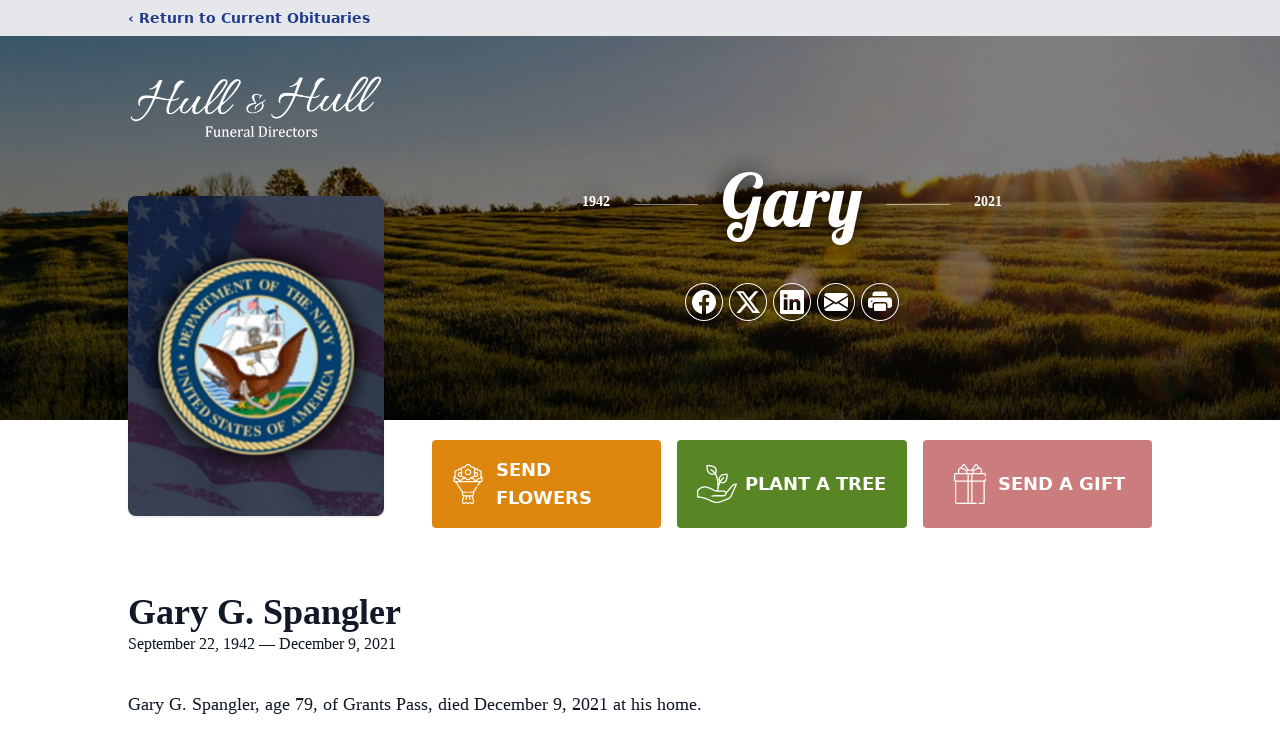

--- FILE ---
content_type: text/html; charset=utf-8
request_url: https://www.google.com/recaptcha/enterprise/anchor?ar=1&k=6Le2zPMlAAAAAE_n04QqKKfFpt3f0qWVtZ96oxww&co=aHR0cHM6Ly93d3cuc2luY2UxOTI4aHVsbC5jb206NDQz&hl=en&type=image&v=PoyoqOPhxBO7pBk68S4YbpHZ&theme=light&size=invisible&badge=bottomright&anchor-ms=20000&execute-ms=30000&cb=wdkdr5quj8ti
body_size: 48483
content:
<!DOCTYPE HTML><html dir="ltr" lang="en"><head><meta http-equiv="Content-Type" content="text/html; charset=UTF-8">
<meta http-equiv="X-UA-Compatible" content="IE=edge">
<title>reCAPTCHA</title>
<style type="text/css">
/* cyrillic-ext */
@font-face {
  font-family: 'Roboto';
  font-style: normal;
  font-weight: 400;
  font-stretch: 100%;
  src: url(//fonts.gstatic.com/s/roboto/v48/KFO7CnqEu92Fr1ME7kSn66aGLdTylUAMa3GUBHMdazTgWw.woff2) format('woff2');
  unicode-range: U+0460-052F, U+1C80-1C8A, U+20B4, U+2DE0-2DFF, U+A640-A69F, U+FE2E-FE2F;
}
/* cyrillic */
@font-face {
  font-family: 'Roboto';
  font-style: normal;
  font-weight: 400;
  font-stretch: 100%;
  src: url(//fonts.gstatic.com/s/roboto/v48/KFO7CnqEu92Fr1ME7kSn66aGLdTylUAMa3iUBHMdazTgWw.woff2) format('woff2');
  unicode-range: U+0301, U+0400-045F, U+0490-0491, U+04B0-04B1, U+2116;
}
/* greek-ext */
@font-face {
  font-family: 'Roboto';
  font-style: normal;
  font-weight: 400;
  font-stretch: 100%;
  src: url(//fonts.gstatic.com/s/roboto/v48/KFO7CnqEu92Fr1ME7kSn66aGLdTylUAMa3CUBHMdazTgWw.woff2) format('woff2');
  unicode-range: U+1F00-1FFF;
}
/* greek */
@font-face {
  font-family: 'Roboto';
  font-style: normal;
  font-weight: 400;
  font-stretch: 100%;
  src: url(//fonts.gstatic.com/s/roboto/v48/KFO7CnqEu92Fr1ME7kSn66aGLdTylUAMa3-UBHMdazTgWw.woff2) format('woff2');
  unicode-range: U+0370-0377, U+037A-037F, U+0384-038A, U+038C, U+038E-03A1, U+03A3-03FF;
}
/* math */
@font-face {
  font-family: 'Roboto';
  font-style: normal;
  font-weight: 400;
  font-stretch: 100%;
  src: url(//fonts.gstatic.com/s/roboto/v48/KFO7CnqEu92Fr1ME7kSn66aGLdTylUAMawCUBHMdazTgWw.woff2) format('woff2');
  unicode-range: U+0302-0303, U+0305, U+0307-0308, U+0310, U+0312, U+0315, U+031A, U+0326-0327, U+032C, U+032F-0330, U+0332-0333, U+0338, U+033A, U+0346, U+034D, U+0391-03A1, U+03A3-03A9, U+03B1-03C9, U+03D1, U+03D5-03D6, U+03F0-03F1, U+03F4-03F5, U+2016-2017, U+2034-2038, U+203C, U+2040, U+2043, U+2047, U+2050, U+2057, U+205F, U+2070-2071, U+2074-208E, U+2090-209C, U+20D0-20DC, U+20E1, U+20E5-20EF, U+2100-2112, U+2114-2115, U+2117-2121, U+2123-214F, U+2190, U+2192, U+2194-21AE, U+21B0-21E5, U+21F1-21F2, U+21F4-2211, U+2213-2214, U+2216-22FF, U+2308-230B, U+2310, U+2319, U+231C-2321, U+2336-237A, U+237C, U+2395, U+239B-23B7, U+23D0, U+23DC-23E1, U+2474-2475, U+25AF, U+25B3, U+25B7, U+25BD, U+25C1, U+25CA, U+25CC, U+25FB, U+266D-266F, U+27C0-27FF, U+2900-2AFF, U+2B0E-2B11, U+2B30-2B4C, U+2BFE, U+3030, U+FF5B, U+FF5D, U+1D400-1D7FF, U+1EE00-1EEFF;
}
/* symbols */
@font-face {
  font-family: 'Roboto';
  font-style: normal;
  font-weight: 400;
  font-stretch: 100%;
  src: url(//fonts.gstatic.com/s/roboto/v48/KFO7CnqEu92Fr1ME7kSn66aGLdTylUAMaxKUBHMdazTgWw.woff2) format('woff2');
  unicode-range: U+0001-000C, U+000E-001F, U+007F-009F, U+20DD-20E0, U+20E2-20E4, U+2150-218F, U+2190, U+2192, U+2194-2199, U+21AF, U+21E6-21F0, U+21F3, U+2218-2219, U+2299, U+22C4-22C6, U+2300-243F, U+2440-244A, U+2460-24FF, U+25A0-27BF, U+2800-28FF, U+2921-2922, U+2981, U+29BF, U+29EB, U+2B00-2BFF, U+4DC0-4DFF, U+FFF9-FFFB, U+10140-1018E, U+10190-1019C, U+101A0, U+101D0-101FD, U+102E0-102FB, U+10E60-10E7E, U+1D2C0-1D2D3, U+1D2E0-1D37F, U+1F000-1F0FF, U+1F100-1F1AD, U+1F1E6-1F1FF, U+1F30D-1F30F, U+1F315, U+1F31C, U+1F31E, U+1F320-1F32C, U+1F336, U+1F378, U+1F37D, U+1F382, U+1F393-1F39F, U+1F3A7-1F3A8, U+1F3AC-1F3AF, U+1F3C2, U+1F3C4-1F3C6, U+1F3CA-1F3CE, U+1F3D4-1F3E0, U+1F3ED, U+1F3F1-1F3F3, U+1F3F5-1F3F7, U+1F408, U+1F415, U+1F41F, U+1F426, U+1F43F, U+1F441-1F442, U+1F444, U+1F446-1F449, U+1F44C-1F44E, U+1F453, U+1F46A, U+1F47D, U+1F4A3, U+1F4B0, U+1F4B3, U+1F4B9, U+1F4BB, U+1F4BF, U+1F4C8-1F4CB, U+1F4D6, U+1F4DA, U+1F4DF, U+1F4E3-1F4E6, U+1F4EA-1F4ED, U+1F4F7, U+1F4F9-1F4FB, U+1F4FD-1F4FE, U+1F503, U+1F507-1F50B, U+1F50D, U+1F512-1F513, U+1F53E-1F54A, U+1F54F-1F5FA, U+1F610, U+1F650-1F67F, U+1F687, U+1F68D, U+1F691, U+1F694, U+1F698, U+1F6AD, U+1F6B2, U+1F6B9-1F6BA, U+1F6BC, U+1F6C6-1F6CF, U+1F6D3-1F6D7, U+1F6E0-1F6EA, U+1F6F0-1F6F3, U+1F6F7-1F6FC, U+1F700-1F7FF, U+1F800-1F80B, U+1F810-1F847, U+1F850-1F859, U+1F860-1F887, U+1F890-1F8AD, U+1F8B0-1F8BB, U+1F8C0-1F8C1, U+1F900-1F90B, U+1F93B, U+1F946, U+1F984, U+1F996, U+1F9E9, U+1FA00-1FA6F, U+1FA70-1FA7C, U+1FA80-1FA89, U+1FA8F-1FAC6, U+1FACE-1FADC, U+1FADF-1FAE9, U+1FAF0-1FAF8, U+1FB00-1FBFF;
}
/* vietnamese */
@font-face {
  font-family: 'Roboto';
  font-style: normal;
  font-weight: 400;
  font-stretch: 100%;
  src: url(//fonts.gstatic.com/s/roboto/v48/KFO7CnqEu92Fr1ME7kSn66aGLdTylUAMa3OUBHMdazTgWw.woff2) format('woff2');
  unicode-range: U+0102-0103, U+0110-0111, U+0128-0129, U+0168-0169, U+01A0-01A1, U+01AF-01B0, U+0300-0301, U+0303-0304, U+0308-0309, U+0323, U+0329, U+1EA0-1EF9, U+20AB;
}
/* latin-ext */
@font-face {
  font-family: 'Roboto';
  font-style: normal;
  font-weight: 400;
  font-stretch: 100%;
  src: url(//fonts.gstatic.com/s/roboto/v48/KFO7CnqEu92Fr1ME7kSn66aGLdTylUAMa3KUBHMdazTgWw.woff2) format('woff2');
  unicode-range: U+0100-02BA, U+02BD-02C5, U+02C7-02CC, U+02CE-02D7, U+02DD-02FF, U+0304, U+0308, U+0329, U+1D00-1DBF, U+1E00-1E9F, U+1EF2-1EFF, U+2020, U+20A0-20AB, U+20AD-20C0, U+2113, U+2C60-2C7F, U+A720-A7FF;
}
/* latin */
@font-face {
  font-family: 'Roboto';
  font-style: normal;
  font-weight: 400;
  font-stretch: 100%;
  src: url(//fonts.gstatic.com/s/roboto/v48/KFO7CnqEu92Fr1ME7kSn66aGLdTylUAMa3yUBHMdazQ.woff2) format('woff2');
  unicode-range: U+0000-00FF, U+0131, U+0152-0153, U+02BB-02BC, U+02C6, U+02DA, U+02DC, U+0304, U+0308, U+0329, U+2000-206F, U+20AC, U+2122, U+2191, U+2193, U+2212, U+2215, U+FEFF, U+FFFD;
}
/* cyrillic-ext */
@font-face {
  font-family: 'Roboto';
  font-style: normal;
  font-weight: 500;
  font-stretch: 100%;
  src: url(//fonts.gstatic.com/s/roboto/v48/KFO7CnqEu92Fr1ME7kSn66aGLdTylUAMa3GUBHMdazTgWw.woff2) format('woff2');
  unicode-range: U+0460-052F, U+1C80-1C8A, U+20B4, U+2DE0-2DFF, U+A640-A69F, U+FE2E-FE2F;
}
/* cyrillic */
@font-face {
  font-family: 'Roboto';
  font-style: normal;
  font-weight: 500;
  font-stretch: 100%;
  src: url(//fonts.gstatic.com/s/roboto/v48/KFO7CnqEu92Fr1ME7kSn66aGLdTylUAMa3iUBHMdazTgWw.woff2) format('woff2');
  unicode-range: U+0301, U+0400-045F, U+0490-0491, U+04B0-04B1, U+2116;
}
/* greek-ext */
@font-face {
  font-family: 'Roboto';
  font-style: normal;
  font-weight: 500;
  font-stretch: 100%;
  src: url(//fonts.gstatic.com/s/roboto/v48/KFO7CnqEu92Fr1ME7kSn66aGLdTylUAMa3CUBHMdazTgWw.woff2) format('woff2');
  unicode-range: U+1F00-1FFF;
}
/* greek */
@font-face {
  font-family: 'Roboto';
  font-style: normal;
  font-weight: 500;
  font-stretch: 100%;
  src: url(//fonts.gstatic.com/s/roboto/v48/KFO7CnqEu92Fr1ME7kSn66aGLdTylUAMa3-UBHMdazTgWw.woff2) format('woff2');
  unicode-range: U+0370-0377, U+037A-037F, U+0384-038A, U+038C, U+038E-03A1, U+03A3-03FF;
}
/* math */
@font-face {
  font-family: 'Roboto';
  font-style: normal;
  font-weight: 500;
  font-stretch: 100%;
  src: url(//fonts.gstatic.com/s/roboto/v48/KFO7CnqEu92Fr1ME7kSn66aGLdTylUAMawCUBHMdazTgWw.woff2) format('woff2');
  unicode-range: U+0302-0303, U+0305, U+0307-0308, U+0310, U+0312, U+0315, U+031A, U+0326-0327, U+032C, U+032F-0330, U+0332-0333, U+0338, U+033A, U+0346, U+034D, U+0391-03A1, U+03A3-03A9, U+03B1-03C9, U+03D1, U+03D5-03D6, U+03F0-03F1, U+03F4-03F5, U+2016-2017, U+2034-2038, U+203C, U+2040, U+2043, U+2047, U+2050, U+2057, U+205F, U+2070-2071, U+2074-208E, U+2090-209C, U+20D0-20DC, U+20E1, U+20E5-20EF, U+2100-2112, U+2114-2115, U+2117-2121, U+2123-214F, U+2190, U+2192, U+2194-21AE, U+21B0-21E5, U+21F1-21F2, U+21F4-2211, U+2213-2214, U+2216-22FF, U+2308-230B, U+2310, U+2319, U+231C-2321, U+2336-237A, U+237C, U+2395, U+239B-23B7, U+23D0, U+23DC-23E1, U+2474-2475, U+25AF, U+25B3, U+25B7, U+25BD, U+25C1, U+25CA, U+25CC, U+25FB, U+266D-266F, U+27C0-27FF, U+2900-2AFF, U+2B0E-2B11, U+2B30-2B4C, U+2BFE, U+3030, U+FF5B, U+FF5D, U+1D400-1D7FF, U+1EE00-1EEFF;
}
/* symbols */
@font-face {
  font-family: 'Roboto';
  font-style: normal;
  font-weight: 500;
  font-stretch: 100%;
  src: url(//fonts.gstatic.com/s/roboto/v48/KFO7CnqEu92Fr1ME7kSn66aGLdTylUAMaxKUBHMdazTgWw.woff2) format('woff2');
  unicode-range: U+0001-000C, U+000E-001F, U+007F-009F, U+20DD-20E0, U+20E2-20E4, U+2150-218F, U+2190, U+2192, U+2194-2199, U+21AF, U+21E6-21F0, U+21F3, U+2218-2219, U+2299, U+22C4-22C6, U+2300-243F, U+2440-244A, U+2460-24FF, U+25A0-27BF, U+2800-28FF, U+2921-2922, U+2981, U+29BF, U+29EB, U+2B00-2BFF, U+4DC0-4DFF, U+FFF9-FFFB, U+10140-1018E, U+10190-1019C, U+101A0, U+101D0-101FD, U+102E0-102FB, U+10E60-10E7E, U+1D2C0-1D2D3, U+1D2E0-1D37F, U+1F000-1F0FF, U+1F100-1F1AD, U+1F1E6-1F1FF, U+1F30D-1F30F, U+1F315, U+1F31C, U+1F31E, U+1F320-1F32C, U+1F336, U+1F378, U+1F37D, U+1F382, U+1F393-1F39F, U+1F3A7-1F3A8, U+1F3AC-1F3AF, U+1F3C2, U+1F3C4-1F3C6, U+1F3CA-1F3CE, U+1F3D4-1F3E0, U+1F3ED, U+1F3F1-1F3F3, U+1F3F5-1F3F7, U+1F408, U+1F415, U+1F41F, U+1F426, U+1F43F, U+1F441-1F442, U+1F444, U+1F446-1F449, U+1F44C-1F44E, U+1F453, U+1F46A, U+1F47D, U+1F4A3, U+1F4B0, U+1F4B3, U+1F4B9, U+1F4BB, U+1F4BF, U+1F4C8-1F4CB, U+1F4D6, U+1F4DA, U+1F4DF, U+1F4E3-1F4E6, U+1F4EA-1F4ED, U+1F4F7, U+1F4F9-1F4FB, U+1F4FD-1F4FE, U+1F503, U+1F507-1F50B, U+1F50D, U+1F512-1F513, U+1F53E-1F54A, U+1F54F-1F5FA, U+1F610, U+1F650-1F67F, U+1F687, U+1F68D, U+1F691, U+1F694, U+1F698, U+1F6AD, U+1F6B2, U+1F6B9-1F6BA, U+1F6BC, U+1F6C6-1F6CF, U+1F6D3-1F6D7, U+1F6E0-1F6EA, U+1F6F0-1F6F3, U+1F6F7-1F6FC, U+1F700-1F7FF, U+1F800-1F80B, U+1F810-1F847, U+1F850-1F859, U+1F860-1F887, U+1F890-1F8AD, U+1F8B0-1F8BB, U+1F8C0-1F8C1, U+1F900-1F90B, U+1F93B, U+1F946, U+1F984, U+1F996, U+1F9E9, U+1FA00-1FA6F, U+1FA70-1FA7C, U+1FA80-1FA89, U+1FA8F-1FAC6, U+1FACE-1FADC, U+1FADF-1FAE9, U+1FAF0-1FAF8, U+1FB00-1FBFF;
}
/* vietnamese */
@font-face {
  font-family: 'Roboto';
  font-style: normal;
  font-weight: 500;
  font-stretch: 100%;
  src: url(//fonts.gstatic.com/s/roboto/v48/KFO7CnqEu92Fr1ME7kSn66aGLdTylUAMa3OUBHMdazTgWw.woff2) format('woff2');
  unicode-range: U+0102-0103, U+0110-0111, U+0128-0129, U+0168-0169, U+01A0-01A1, U+01AF-01B0, U+0300-0301, U+0303-0304, U+0308-0309, U+0323, U+0329, U+1EA0-1EF9, U+20AB;
}
/* latin-ext */
@font-face {
  font-family: 'Roboto';
  font-style: normal;
  font-weight: 500;
  font-stretch: 100%;
  src: url(//fonts.gstatic.com/s/roboto/v48/KFO7CnqEu92Fr1ME7kSn66aGLdTylUAMa3KUBHMdazTgWw.woff2) format('woff2');
  unicode-range: U+0100-02BA, U+02BD-02C5, U+02C7-02CC, U+02CE-02D7, U+02DD-02FF, U+0304, U+0308, U+0329, U+1D00-1DBF, U+1E00-1E9F, U+1EF2-1EFF, U+2020, U+20A0-20AB, U+20AD-20C0, U+2113, U+2C60-2C7F, U+A720-A7FF;
}
/* latin */
@font-face {
  font-family: 'Roboto';
  font-style: normal;
  font-weight: 500;
  font-stretch: 100%;
  src: url(//fonts.gstatic.com/s/roboto/v48/KFO7CnqEu92Fr1ME7kSn66aGLdTylUAMa3yUBHMdazQ.woff2) format('woff2');
  unicode-range: U+0000-00FF, U+0131, U+0152-0153, U+02BB-02BC, U+02C6, U+02DA, U+02DC, U+0304, U+0308, U+0329, U+2000-206F, U+20AC, U+2122, U+2191, U+2193, U+2212, U+2215, U+FEFF, U+FFFD;
}
/* cyrillic-ext */
@font-face {
  font-family: 'Roboto';
  font-style: normal;
  font-weight: 900;
  font-stretch: 100%;
  src: url(//fonts.gstatic.com/s/roboto/v48/KFO7CnqEu92Fr1ME7kSn66aGLdTylUAMa3GUBHMdazTgWw.woff2) format('woff2');
  unicode-range: U+0460-052F, U+1C80-1C8A, U+20B4, U+2DE0-2DFF, U+A640-A69F, U+FE2E-FE2F;
}
/* cyrillic */
@font-face {
  font-family: 'Roboto';
  font-style: normal;
  font-weight: 900;
  font-stretch: 100%;
  src: url(//fonts.gstatic.com/s/roboto/v48/KFO7CnqEu92Fr1ME7kSn66aGLdTylUAMa3iUBHMdazTgWw.woff2) format('woff2');
  unicode-range: U+0301, U+0400-045F, U+0490-0491, U+04B0-04B1, U+2116;
}
/* greek-ext */
@font-face {
  font-family: 'Roboto';
  font-style: normal;
  font-weight: 900;
  font-stretch: 100%;
  src: url(//fonts.gstatic.com/s/roboto/v48/KFO7CnqEu92Fr1ME7kSn66aGLdTylUAMa3CUBHMdazTgWw.woff2) format('woff2');
  unicode-range: U+1F00-1FFF;
}
/* greek */
@font-face {
  font-family: 'Roboto';
  font-style: normal;
  font-weight: 900;
  font-stretch: 100%;
  src: url(//fonts.gstatic.com/s/roboto/v48/KFO7CnqEu92Fr1ME7kSn66aGLdTylUAMa3-UBHMdazTgWw.woff2) format('woff2');
  unicode-range: U+0370-0377, U+037A-037F, U+0384-038A, U+038C, U+038E-03A1, U+03A3-03FF;
}
/* math */
@font-face {
  font-family: 'Roboto';
  font-style: normal;
  font-weight: 900;
  font-stretch: 100%;
  src: url(//fonts.gstatic.com/s/roboto/v48/KFO7CnqEu92Fr1ME7kSn66aGLdTylUAMawCUBHMdazTgWw.woff2) format('woff2');
  unicode-range: U+0302-0303, U+0305, U+0307-0308, U+0310, U+0312, U+0315, U+031A, U+0326-0327, U+032C, U+032F-0330, U+0332-0333, U+0338, U+033A, U+0346, U+034D, U+0391-03A1, U+03A3-03A9, U+03B1-03C9, U+03D1, U+03D5-03D6, U+03F0-03F1, U+03F4-03F5, U+2016-2017, U+2034-2038, U+203C, U+2040, U+2043, U+2047, U+2050, U+2057, U+205F, U+2070-2071, U+2074-208E, U+2090-209C, U+20D0-20DC, U+20E1, U+20E5-20EF, U+2100-2112, U+2114-2115, U+2117-2121, U+2123-214F, U+2190, U+2192, U+2194-21AE, U+21B0-21E5, U+21F1-21F2, U+21F4-2211, U+2213-2214, U+2216-22FF, U+2308-230B, U+2310, U+2319, U+231C-2321, U+2336-237A, U+237C, U+2395, U+239B-23B7, U+23D0, U+23DC-23E1, U+2474-2475, U+25AF, U+25B3, U+25B7, U+25BD, U+25C1, U+25CA, U+25CC, U+25FB, U+266D-266F, U+27C0-27FF, U+2900-2AFF, U+2B0E-2B11, U+2B30-2B4C, U+2BFE, U+3030, U+FF5B, U+FF5D, U+1D400-1D7FF, U+1EE00-1EEFF;
}
/* symbols */
@font-face {
  font-family: 'Roboto';
  font-style: normal;
  font-weight: 900;
  font-stretch: 100%;
  src: url(//fonts.gstatic.com/s/roboto/v48/KFO7CnqEu92Fr1ME7kSn66aGLdTylUAMaxKUBHMdazTgWw.woff2) format('woff2');
  unicode-range: U+0001-000C, U+000E-001F, U+007F-009F, U+20DD-20E0, U+20E2-20E4, U+2150-218F, U+2190, U+2192, U+2194-2199, U+21AF, U+21E6-21F0, U+21F3, U+2218-2219, U+2299, U+22C4-22C6, U+2300-243F, U+2440-244A, U+2460-24FF, U+25A0-27BF, U+2800-28FF, U+2921-2922, U+2981, U+29BF, U+29EB, U+2B00-2BFF, U+4DC0-4DFF, U+FFF9-FFFB, U+10140-1018E, U+10190-1019C, U+101A0, U+101D0-101FD, U+102E0-102FB, U+10E60-10E7E, U+1D2C0-1D2D3, U+1D2E0-1D37F, U+1F000-1F0FF, U+1F100-1F1AD, U+1F1E6-1F1FF, U+1F30D-1F30F, U+1F315, U+1F31C, U+1F31E, U+1F320-1F32C, U+1F336, U+1F378, U+1F37D, U+1F382, U+1F393-1F39F, U+1F3A7-1F3A8, U+1F3AC-1F3AF, U+1F3C2, U+1F3C4-1F3C6, U+1F3CA-1F3CE, U+1F3D4-1F3E0, U+1F3ED, U+1F3F1-1F3F3, U+1F3F5-1F3F7, U+1F408, U+1F415, U+1F41F, U+1F426, U+1F43F, U+1F441-1F442, U+1F444, U+1F446-1F449, U+1F44C-1F44E, U+1F453, U+1F46A, U+1F47D, U+1F4A3, U+1F4B0, U+1F4B3, U+1F4B9, U+1F4BB, U+1F4BF, U+1F4C8-1F4CB, U+1F4D6, U+1F4DA, U+1F4DF, U+1F4E3-1F4E6, U+1F4EA-1F4ED, U+1F4F7, U+1F4F9-1F4FB, U+1F4FD-1F4FE, U+1F503, U+1F507-1F50B, U+1F50D, U+1F512-1F513, U+1F53E-1F54A, U+1F54F-1F5FA, U+1F610, U+1F650-1F67F, U+1F687, U+1F68D, U+1F691, U+1F694, U+1F698, U+1F6AD, U+1F6B2, U+1F6B9-1F6BA, U+1F6BC, U+1F6C6-1F6CF, U+1F6D3-1F6D7, U+1F6E0-1F6EA, U+1F6F0-1F6F3, U+1F6F7-1F6FC, U+1F700-1F7FF, U+1F800-1F80B, U+1F810-1F847, U+1F850-1F859, U+1F860-1F887, U+1F890-1F8AD, U+1F8B0-1F8BB, U+1F8C0-1F8C1, U+1F900-1F90B, U+1F93B, U+1F946, U+1F984, U+1F996, U+1F9E9, U+1FA00-1FA6F, U+1FA70-1FA7C, U+1FA80-1FA89, U+1FA8F-1FAC6, U+1FACE-1FADC, U+1FADF-1FAE9, U+1FAF0-1FAF8, U+1FB00-1FBFF;
}
/* vietnamese */
@font-face {
  font-family: 'Roboto';
  font-style: normal;
  font-weight: 900;
  font-stretch: 100%;
  src: url(//fonts.gstatic.com/s/roboto/v48/KFO7CnqEu92Fr1ME7kSn66aGLdTylUAMa3OUBHMdazTgWw.woff2) format('woff2');
  unicode-range: U+0102-0103, U+0110-0111, U+0128-0129, U+0168-0169, U+01A0-01A1, U+01AF-01B0, U+0300-0301, U+0303-0304, U+0308-0309, U+0323, U+0329, U+1EA0-1EF9, U+20AB;
}
/* latin-ext */
@font-face {
  font-family: 'Roboto';
  font-style: normal;
  font-weight: 900;
  font-stretch: 100%;
  src: url(//fonts.gstatic.com/s/roboto/v48/KFO7CnqEu92Fr1ME7kSn66aGLdTylUAMa3KUBHMdazTgWw.woff2) format('woff2');
  unicode-range: U+0100-02BA, U+02BD-02C5, U+02C7-02CC, U+02CE-02D7, U+02DD-02FF, U+0304, U+0308, U+0329, U+1D00-1DBF, U+1E00-1E9F, U+1EF2-1EFF, U+2020, U+20A0-20AB, U+20AD-20C0, U+2113, U+2C60-2C7F, U+A720-A7FF;
}
/* latin */
@font-face {
  font-family: 'Roboto';
  font-style: normal;
  font-weight: 900;
  font-stretch: 100%;
  src: url(//fonts.gstatic.com/s/roboto/v48/KFO7CnqEu92Fr1ME7kSn66aGLdTylUAMa3yUBHMdazQ.woff2) format('woff2');
  unicode-range: U+0000-00FF, U+0131, U+0152-0153, U+02BB-02BC, U+02C6, U+02DA, U+02DC, U+0304, U+0308, U+0329, U+2000-206F, U+20AC, U+2122, U+2191, U+2193, U+2212, U+2215, U+FEFF, U+FFFD;
}

</style>
<link rel="stylesheet" type="text/css" href="https://www.gstatic.com/recaptcha/releases/PoyoqOPhxBO7pBk68S4YbpHZ/styles__ltr.css">
<script nonce="YEVqm2usHAR3ZSPlbxTgmg" type="text/javascript">window['__recaptcha_api'] = 'https://www.google.com/recaptcha/enterprise/';</script>
<script type="text/javascript" src="https://www.gstatic.com/recaptcha/releases/PoyoqOPhxBO7pBk68S4YbpHZ/recaptcha__en.js" nonce="YEVqm2usHAR3ZSPlbxTgmg">
      
    </script></head>
<body><div id="rc-anchor-alert" class="rc-anchor-alert"></div>
<input type="hidden" id="recaptcha-token" value="[base64]">
<script type="text/javascript" nonce="YEVqm2usHAR3ZSPlbxTgmg">
      recaptcha.anchor.Main.init("[\x22ainput\x22,[\x22bgdata\x22,\x22\x22,\[base64]/[base64]/[base64]/[base64]/[base64]/[base64]/[base64]/[base64]/[base64]/[base64]\\u003d\x22,\[base64]\x22,\[base64]/DjDU3w4XCpAEEPcOmwq9Cw4DDo8O0w5zCosK0NcOqw4fDrEMfw5Fxw6p8DsKnDsKAwpA/dMOTwooBwq4BSMO1w5Y4FxHDucOOwp8fw4wiTMKCMcOIwrrCmcOyWR12WD/CuQ/CtzbDnMKMYsO9wp7CjcOfBAIyNw/[base64]/CgcO3DsKvY8KvwoDCoz7CocK8dMKaInw1w6DDvcKIw44SDMKQw4fCtTTDlsKWM8K+w4psw73CkcOcwrzClREmw5Qow5vDqcO6NMKbw7zCv8Kua8OfKAJMw5xZwpxhwr/[base64]/CqRvDusOsJA/CijvDs8Kyb8KtJ2wvflZvJmnCgMKzw78wwqV0BBFrw7bCq8KKw4bDl8KKw4PCghUzOcOBMxfDgAZNw4HCgcOPfcO5wqfDqTbDn8KRwqReD8KlwqfDp8O3eSgae8KUw6/CmXkYbU96w4zDgsKzw7cIcT/[base64]/DjD3DnMKIfgvCj8OTw68tTsOIW8OKVFrCuAsQwqjDrzHCmMKSw7DDo8KNPGJPwrpxw6MwDsKtXcOKwr3ClFN1w6PDhRpjw6XDtFfCjUglwr4pQcOKEsOuw7I8Dz/[base64]/[base64]/w5h+JUwlw4rCqz8mSsO2RMK4EMOlwqogW8KGw7rCiSsoGzUzdMOQKsKsw5UPG1jDsH8AJ8OPwqzDoGXDuQJ5wr3DrQ7CusKJw4jDrzQLclN5NsO0woM9HcKuwqzDncKZwrXDuzUZw7tfWHd2NsOtw5vCmWAbRcKSwobCk2ZeFUjCgRA/YMOBI8KBZTnDtMOMQ8KwwrYYwrLDrh/[base64]/UcK3w59Tw5nDvyzCjwpyRcKAecOpMUp/AsK6X8OCwrwWacOgcljDn8KFw6DDucKSNmDDo08uXMKPMnvDtcONw4wKw4dCOC8pZ8K+KcKXw7jCusKLw4vCgsO8w53Co0TDscKyw5J3MhfCtkfCnsK5UsOCwr/[base64]/CuSrCpUxBwoJZLisZwp0Hwq4lG3PCsXNPQ8Oxw6kqwprDo8KVIsOyVcKPw4DDscOjXW01w4vDg8Kzw4tiw4TCsl/CoMO3w5lhw4Ntw7nDl8O/[base64]/DjsOsOcOjTcO5woF6D8KGbsKJw7APwqjDlBRQwrAaEcO0wpHDncKYa8OzfcKtRi/[base64]/DicKtw6rCkivDvQTDry/DsMOBwqjCtsOYAMKrw5cvecOGQMKlXsOKAcKNw4w8w7obw5DDpMKlwp1HN8KLw7rDshVNZsKtw5dBwownw7FOw55EcsKFLcOlJ8OuEx4GMh1wWgPDq0DDs8KKDsOfwotqdiQVL8OawrjDlDXDmlRlHcKhw7/[base64]/wpzCtMOhOMKGwqBzwqFyLcOSwoxafyXCuMOIwoMcb8K/IWPDsMOJf38eeXlEYnbCqz55KEHCqsKVNEkoZcOnWsOxw7jDv0DCqcOIw6lCwoHDhRXCosK0JV/CjMOETsKIDn/Dnn3DtU9ZwopDw7h5w4rCuUjDnMO7WFfCksOLI0zDhwfDuEcCw77DvBsiwqMrw6nCgW8DwrQERsKPKsKCw5nDkhYkw5PCnsOFOsOawpJ3wroawqHCuCknPkzCkUDCm8KBw4vCq1TDimQWaF8AFsK/[base64]/[base64]/DmxGbn7Dq8O7Mm/DjcOrwqnCqcOnJWkmbsKgw7UjwrXCuU53Tythwrw8w6EAB1kPbcO1w70xe0/Cj0fCqBI+wpDClsOWw6sZwrLDqi5Gw7zCjsKISMOUSUUVXEwpw5jDuT/DjXV7cTPDusO5Z8Krw7oEw61yEcK8w6XDmSzDszFBwpMndsORAcK5wp3Ctw9Pw7hDJFfDn8O/wqnDnRzDmMOBwp57w5UBG2nCgjA/[base64]/YsKJBsKjeCs/F03CgnJOwoE1fVXDkcKEN8OpEcKnw6EbwrzCngVAw4PCr8K9f8ODCBnDssOjwp1SaS3CsMKiRGBbwo0XesOjwqc9w6jCqwXCjU7CqkHDjsO7YsKCwr7DnhfDkcKSw6zDllt/K8KyN8K5w6HDvUbDqsKve8KmwobCrMKFIAZ9w5bCryTCrwjCqjd6c8ObKG0oNsOpw6nCvcKiOk7CnCHCiQ/Cr8KawqRywocxIMOvw4rDtMKMw5QtwoA0BcOPJhtVwos2ahvDvsOWXMK4w4bCkXgoDyPDl0/DhsOPw53CsMOlwoTDmgYIw5bDrW7CqcOuwq0iwpjCnFxRWMKAT8K6w43ChcK8Jx3CjDALw6/CusOLwrJtw6XDkXvDrcKBUQ1EKFIbcmthX8Kww6bDqUdlacO9w6gzAcKGMBHChMOuwrvCrcO1wphtGl4EAXcxSBBtV8OgwoAnAR/[base64]/Do1cdBnk+BsO5NlRbXQTCv8OBSSVbYE5Pw6bCo8O0wo/Cl8OkYHYFLsKTwrErwpgewpjDrMKeIRrDlSFxe8OhXzrCq8KsPxbDvMO5PsKww79wwqPDlg7DjH7CijnCj37Ch3fDo8KxPi8Xw4dpw7IoK8KFL8KqEyByGDjCmSPDrQzDimrDgDfDkcO4woNww6TCqMKjPg/DrRrDhMODEHHDjBnDk8Krw71AM8KXIRIiw7vCijrDp0nDp8Oze8OvwrjCph0QfSTCgAvDpyXClhYKJzbCn8Okw5wXw4LDp8OoXy/CjmZWDmjDlsKJwpPDplXDj8OUHgjDr8OLAXBJw5hww4zDssKwdR/Cn8OHDUwZZcKMYhbDtD7CtcK3VU7DqxEoLcK5wpvCqsKCL8OCw5/[base64]/wpzDpMOJWhjDvcKlEVR2IMOWw47DpcKlw5fCpB/CtsKEC1LChsKsw649wo3CpivCusOuLMK+w4gWYUUEworClzRZaQPDrCwhQDAqw7ghw4nDk8Odwq8kKyAhERQgwozDqR/CsSAWb8KSAAbDrMObSDbDiDfDr8K0Qjc9VcOCw5zDpGIZw6nClMO9KMOSwr3Cm8Ocw6daw5bCscKiXB7Cl2hywrnDrMOuw7c8Ul/[base64]/Cv0EdwrFkw4/DhcOjworDpcO8BgpdwrI3ScKBTHo6JybCoGxvfihgw4kQUUdBa3hUYH5iWTYLw5M+F1fCh8OmVcOmwp/DmQ3DoMOcJcOiOFNCwpPDt8K1aTcuwo44UMKhw4/Dn1DDpcKOSFfDlMOTw7HCscOOw7Fuw4fCjsOaYzNMwp3CmzfCkUHClD4uDWNAVQs1w7nChMORwpVNw7LCscKiMEHDu8KhGzfCuWjCmzbDrX4Pw5Akw43DrzYpw7jDsBUMJQnCujQwGGnCsg58w4XDrMO4AMKOwoLCnsKTCcKZfsKhw6dHw41Cw6zCrjzCqhc/wpPCj01rwrjCsiTDrcOSP8OhSnF1X8OGIj0awqPCmcOQwqd/W8KoVE7CmDnDnWjCoMOMDARMY8Okw6jCjB/CncOwwq/DgjxwUXvDksOcw4PCkcOtwrDDohdgwqfDq8OtwoVhw5AFw7kJN38gw7TDjsKpIS7Ct8Olfh3DrkPDqsODAE0pwqVZwpVdw6N7w4zDhjsawoE3BcO0wrMvwrnCiVp2GMOXwqLCusOtJ8O2bjN6aWoaVC/DlcODT8O0CsOaw4M0LsOAHcOqasKkTsKewoHCjg3DnEZKbS7CksKzDh7DhcOtw5nCrMO9cjLDnMO7VAVaCVXDs3RewpXCncK1TcOwS8Oew7/DiwPCgHJ5w5nDoMKqCDXDoWEIcDTCqhUhIDlXQUjChUZhwpxUwqU0cRd0wrx0LMKYZcKUC8O2w6DCs8Kjwo/DvHnDiiw2wqhXw5A/[base64]/Ck8OVwoYFw5ICHMO9woLCjWrCsMKhwqPCvMORwpNaw4EuACLDujFBwoluw7tGKybDgAUfA8O/Sjc5ezXDm8KtwpHDp2TDsMO3w4RdBsKEKsKmwpUxw5HCmcKccMKSwrgJw7MbwosaTGrCujp9wpAKw4kywr/DqMOFccOjwobClhkjw7EIasOXam7CsS9jw541G2Vrw7TCpEJic8KkZsOlesKpFMKSYUDCrhHCmMOMB8OOBlfCs2zDt8KcOcOcw4V/ccKFDsKTw5bCnMOcwrsSecOgwrzDvmfCssK5wr/[base64]/CscO4XMOawqwRAwQFH8KxM0jDiztWwpzDk8OWP17CpRzCn8O1DsKnVcKkYMKywojCmXIqwqsCwqTDv3HCksOCD8ODwrrDoMOfw5cgwqBaw7UdMQbCvcKyIMKfH8OUR3HDg1/CuMKgw4HDqFoewpZDw7fDtMOjwqh+woTCjMKTaMKTdMKJBMKvQ1vDpFtZwqjDvW5BSAjCnsOpXWpfFcOpFcKGw65HeHPDosKMJMOofC7DhGrChcKJwpjClDt+wp8IwptfwovDhAHDt8KUO0w3w7InwqzDiMOEwrLCpMOOwotawqvDocK4w4vDs8KIwrTDmx7CiWZ/[base64]/dxXCrFNLZi3DtcOvasKsJmAZRsOUN1LCkcO8BsKjwqTCgsOuL8OCw4rDnmPCnGzCnhjChMO5w7nCi8KNG0NPGHlyRArDnsOdwqbCtcKOw7jCqMOeRMOrSjFgGig8wqspYMKZARzDrMKHwr4rw5zDhX8fwo/CjMK6wpnCkwfDtMOlw6rCscOKwrJSwqx9NsKcw43CiMK1JsK/F8O6wrPCj8ODOV3ClT3DtkTCjsO2w6dzAl9AAMOLwq01NcK+wo/[base64]/DrG0eM8O0wqsGT1QkOlzCoMOsHnHCs8OgwrlaF8K6wo3DtcOKVsOJYMK0woHCusKAwojDti5vwr/CtsKnWcKbc8OxYsKzCG/Cly/DgsOXE8OnMBMvwqI8wp3Cj0jDlm0wA8KXOWXCoGQBwqQRKHfDumPCiVPCkG3DlMOuw6nDo8OLwoPCvATDvVDDjcOrwoddOsOyw7Mkw7XCuWNuwodaKR3Dkn/DqsKiwokqMGbCgm/[base64]/CusKTRFpJQsKOclprw6TCpcKfwq3Cr8O/DMKKCVxzQgl0Vjp2CsOGFcKow5rCr8KUwoggw6zCmsObw4dTX8OYT8OzUMOQwos8w7vCq8K5wqTDvsOTw6IhN3XDuWXCh8OpCn/[base64]/Ck2c+X0fDuMOyP8OQw4QRwoQGw4AYKR1yDmfCocKYw6nCtE52w5bCiBvDsjnDvsKGw5k6JUUgWsK2w7/[base64]/wpVIw50XLMKDwowHw7cDWGl4dTRWJcKIJmHCpsKxa8OMdMKcw7Mrw6dwRiACZ8KVwq7DryIjAMKkw6DDqcOowrzDnD0QwovCglRjwrorw5B2w6XDo8OdwpwGWMKXDXk9VyHCmQ13w6t7PnlIw47CnMKRw7rCvnskw7zDkcOSbwnCg8O7wr/[base64]/DocOYZsKee19IcFwLw4IhY8KLwr7CiFl/KsKTwqARw6MHSXLCi0VedH0YETXCr2NoajjChCnDnFgewp/DkGpnw7vCssKaSkNgwpXCmcKbw5Nnw5Jlw6RWUMKnwqLCtnLDj1jCvXl6w6nDkT7DmsKjwoE2woY/[base64]/McOyHcOSwrPDhxrDtsKKw6DDu1jDtizDoVnCpMKuw7tuw6IQGEQQB8KowojCsnbCl8OTwp3CijtRBxRsSjzDn0N9w7DDiwd/wrVRL2HCpsK4w5DDmsOkR1bCpQ/ChMKqE8OxJDsqwqrDscOPwozCr1IQKMOcE8OzwoXCslfCogjDi27Cij3Cmw1JDsKmbQVaPi4ew4heZ8O4w6oibcKDKRckVjzDhQrCqMKWLwnCniEzBMKFAEHDq8OzK0vDjcO5U8OZJiQ/w6fDhsOWPz/CoMOKTR7DjmsKw4B4w6BHw4cPwqZxw4h7VHPDomrDocONHD83MAfCo8OswpgzE3PCsMOrdC/CnBvDosKaBsKTIsKSBsOrw7RWwpbCoH7DiDrCqwAHw5bDtsKyaQh9woJzQ8OQRsOuw7tqAcOAEm1yWkptwogGFSjCkQjCvMOyaGfCucOlw5rDpMKLLSBXwrXDj8OMw5PCrHHCnik2Vhg0KMKHB8OZC8K4dMKqw4ZCw7/[base64]/CmcK9DMO5woLCi2s8N1zDrSLCksOVw4w4HsO7PcOwwpNww4x3SQXCtMK6EcKaKCd+w53Dokxmw5V4TkjCiRdYw4p3wrR1w7UgYBrCnALChcO0wqnCusOiw6zCgEzCn8Ozwrh1w5d7w6crf8KaRcOlYMKIVDvCi8KLw7bDqQ/CusKHwoIxw4LCinbDmsKaw6bDjcKDwp3CksOlfMKoBsOneloKwpQjw7BUMQzDllrCoTzCkcOjw5BZUsOaC3BIwow9HMOFPFYFw4zCpcKEw4/CpsK+w6UIXcK6wrfDlhjDqsORR8OCCDbCusO2UDrCqsKZw6BZwpHCn8Oewp0OLGDCoMKIQh0pw57CjyJDw5/DjzxQaX0Kw7pVwr8RMcKnNV3CqQzDisKiw43DsSNHw4nCncKWw7/[base64]/[base64]/[base64]/CthjCqyzDrSzDqjbDmcOrJn1GSzg+wr3DkWcpw47DgMOZw6YKwoDDpcO7TlcCw7NNwrRReMOTO3rCk1vDjcK/YXF6EVTCk8KAfSLCg24cw5wsw50bPiprPn3CosKefXrCq8KWSMKvS8OWwqhIKsKtX0dBw6LDr3HDiT8Aw6dNUAdGw75ywofDvVrDmB8/[base64]/[base64]/BMK8L8OtUxxvw4UZwpDCj8OHwpZHwozChhvDqyxMTlbCpQLDg8O8w4lwwovDjhbCuzB4wr/[base64]/[base64]/[base64]/w6QVBkvDszVCAAfCs1fCpAMgw5bDiCjClcOIw7bCsGYIXcKQCzAHXMOQY8OIwrHDkMOlw7wmw43CpMOLcRDDvnNGwpHDj1V4YsKjwpZYwqrCh3/CrF9zXhIVw53CnsOqw7drwpUkw7LChsKYFyrDisKewr0jwo8DS8OYcCbCj8KkwonCssOlw73CvG4OwqbDsh80w6MkUh3DvMKyAQgfQDA6ZsOdEcOEQ09UI8Otw6LDk2ItwrM+LRTDl0wHwr3CnzzDs8KuFTRDw6nCsUlawpTCjiV/Pn/DpB/DnzjCkMOpw7vDicOdYCPDgTvDtsKbMzVNwojDn1t6wp0EZMKALsOgZB5QwoFjXMODLm0dwrl7wq7Dg8KpHMOsVi/[base64]/CicO6WErCq1nCpcO1bD0Rwp16wohkasK9VQAawrvCj8Ouw449Ai0iRcK0ZcKgJsKGfjEUw71Gw714acK1WcOsIMOLXcOJw6ttw4XCicK9w6TCs089P8OJw6oPw7fCrcKQwr42wodtBVJ7aMKtwq4Iwq4uCyrDiFrCrMOYGmTClsOOwqDCtmPDoXF/Vg8sOlvCijLCn8KPQRVMw67DlsO8BFQHLsOacUkewqYww599JcKWw6jClg52wrskJQDDnyHDr8KAw7YbGMKZFMOiwoMGRgXDgMKNwo/[base64]/w4vDisOVwplfw71tSsKlw4NfB8OLQ8Olwp7CvQMOwp7Dg8O9VMKDwrZwBlMkwodjw67CjcO2wqvCow7ClcO7dwHDgcOSwo3DrmYkw5cXwpE0V8ORw7dRwr3CvS5rWGNjw5TDhlzCoExbwocUwobDh8KlJ8Kdwr0Tw5hgXMO/w4BYw6Mww4DClgvCl8KRw51ANBthw5tvOgLDl3nDkXRCMlg/wqFoJzVwwrUVGMOpWMKtwqHCr3fDn8Kew57DtcK1wodgbAfCq1ozwp8OJMOQwrzCuWhmM2jCncKjLsOuKRI0w4HCsA/Cjkdcwqlnw5rCm8O/[base64]/[base64]/[base64]/CjsKPwp1+wqTCpkHDscKSbsO3w6Zuwq/CninCm2FGSQ3Dg8OTw5dXaGPCp3rCj8KFRlrDrgI2Ym3CqwjChsOJw4ARHxFJXsKqw5/[base64]/[base64]/CrGEEw4/DlxHDgSo+Oh9WwrYFWsKlw7PDgHrDjcKswqrCjFUxIMOMHsKfGkjCpgrCsjAcPAnDpwxnAMOXIhzDhMO9w45ZMA3Dk3/DmSzDh8OQRcK+ZcKuw6TDlsKFwpYzKhlOwo/Cu8KYdcKkMTAfw74lwrDDvzoOw4rCicKxwp/DpcO4w4U9UG1HTcKWe8Kiw7PDvsOXKSXCncK+w6JcKMKiwpljwqsew5PChMO/F8KaHzxSRsKgZQrCssOAcTx/wqlKwoRmQMKSR8KNeklSwqI0wr/CoMKGZnDDqcKxwqfCukEMNcKaazElYcOOT2DDkcO2WsKrOcOuB3DClw/Cn8KwfmA1SgRUwpo8anJuw7XCnC3CsjHDkFXCsQRuN8OFPHQpw6RQwoHDhcKSwpTDhMKWdy8Iw7vDvikLw7NMV2JBYDvChwXCk3DCrcONwrA2w4PDusOew71ABBQVVcKiw5PDjy/DkUjDosODNcKswojCiVzClcKMO8ONw6BQAQACQMOEw7d8CA3Du8OMAMKCw47DlDosGArCsiU3woxsw63CqS7CujsXwovDusKSw64fwprCkWkxJMOYaWkawp9fOcKacAPCtMKKe03DlXYmwo0/[base64]/Cpg3DiRjCmMObwpLCgsKDMMKZw5VvCcK3w6JLwq8sb8OEEiPCtxM4wprCu8OGwrDDuV/Dm37CqDt7bsOARsKsJA3Dr8OnwpJJw6J6BCvCiCfDoMKYwpDCjcOZwr3DmMKOwpjCuVjDsmIoGyHCnjxJw4jClcKqIE9oTg9Ww5zDssOhw7M3X8OYYMOqEEY+worDocOwwr7Cl8KtbzvCn8Osw6xrw6DCiTsNUMK/w4A8Wh/Ds8O1O8OHEG/DlGtaQmZaR8OFPsKnwpwAVsObw4zCulM9w6zCjsKGw6bDjMKew6LChcOPccODAsOUw6ZqA8Kww4tJQ8Odw5bCusKacMOiwpJPAcOqw4g8wprClcOTE8OuJQTDrFwHPcOAw68Ow71+w7Few5dowonCuX5xeMKhD8O5wqQAworCqcOaD8KQYD/DocKIw4rClcKfw7wkKsKpwrfDhiwFRsKbwpoOD2JkU8KFwohEM01bw4w9w4Ewwr3Ds8O0w5BXw4Agwo3CniwKdcO/wqbDjMK7w5jDmxvDg8KKGlNjw7dmOsKaw4FCKXPCv3TCuAY5w6rDry7DslLCjsKLe8OXwqNUwqvCjlnCnj3DpcKheQvDpcOvRsOGw6/[base64]/SMKoHcKkwqrCssKjKh/Cmx5cw6fDvsK2wq/ChcKqwqomw4Eow6TDgcOAw4jDucKfIsKFTj3DjcK3NcKMTm/DmcKlGgXDjMKYQXLChcKDWMOKUsKLwroCw7w3wodLwrTCuhXCicOIVMKCw6DDkBXChipuFVrClVtNVX/DnGXCm1DCrG7Dl8Knw7Eyw5DClMODw5snw5g2BCsmwoklMcOBasO3G8KBwqQqw5A+wqLCvBDDrMKgbsKhw6vCu8OEw4RBRG/CgRLCoMO2wrDCoSwHLAlcwok0LMKXw7wjfMObwqJWwpRJTcO7HxtCwr3DmMKxAsOEw7RnSR3CrQDCpATCvFZeQxnCqCrDjMOBZ0ciw4tBw4jCnVVJbwEtcMKONS3ClsOUWcOgwrY0dMOgw5Vwwr/[base64]/OAbCo8K3wpIzwrTDlD1Lw68wR8K8XsKWwprDm8KIQWt0w7PDhygSLjJ6P8OGw4RUdcOiwqzCgAnDpBtpf8OBGxfCncOowpTDqsK3wrjDg0R8VV8qZQt/[base64]/CmMKOwqTCnSlpacOlw6p8Y8Ohw51HYMOnw4XDliA/[base64]/CoMKsIsO2w7IPwoFYwoxSwpl5worDmG/CkkLDkDbDij/DrB1/A8KeEcKNQxjDngHDi1spOcKZw7bCucKGw5pIccOdDcKSwqLDqcOldXjDjsKaw6cQwp8awoPCtMOnMBHCksKuDcKvw4fCicKSwr86wrc9HxjDqMKae2bCmRfCrxcITURuV8ONw63CjG1VKUnDj8K+CcKQEMOiDB4Sb0M/ICjClnbDr8KJw5LCn8K/wqxiwqPDhhvCoCPCmhHCtsOHw7rCkcO+wqYBwromORl5aU5Bw7rCmmPConPCk3vCocKMODllXVVLw5sBwqpPd8KDw5Zmf3TCkMOjwpjCh8K0VMOxb8Kpw77Ck8K/wrvDjQjCk8OIw4vDv8KeWFtywrrDtcOrwp/Dond/[base64]/Ckm8jScO7WFkFwr1hHUHCpAbDiMO/wqYiwo3ChMKiwpzDmH7DjWwAwrYySsOiw5tXw5nDnsOCFsKNwqbCvj8Hwq41NMKIwrARZ35Pw6fDpMKYGcOEw5sGZRvCksOqLMKXw4XCv8Khw594DsOFwofDp8K+ecKUcwHDuMOXwo7CqhvDkyzDr8KTwr/Cu8Kue8Oaw4vDmsOacmHDq0XDsxPDlMOXwrBBwp/[base64]/w6ZIw4g8BE/DrzbDq8OxBsOFw58MWMKxwrfCgsO6w6wlwrwqbyYywrbCosO2Ch9YTivCqcOuw6Anw6QqR3Ebw5PDm8O+wpLCjB/DocOtw490K8OCGlBFARthw4DDonvCnsOudsOqwpUXw75ww7JNa3HCnBhoI2ltTlTCnS3Ds8ORwr0HwrXChsOXcsKHw5wyw4nCj1nDjF7Dqyhpcn9nAsOlGm1mwqzCslJqb8OJw5N6EWTDnyJJw7IVwrdxdgXCsDdow4/ClcK9wrJBTMOQw4kKLyTDpW4AOGBCw73CqsOncyABw7TCrMOvwoLCi8OJG8K7wr/DnsOQwo12w63CgsOQw6o0woHCl8Ogw77DnwRiw6/CtiTDssKPPF3Dqj7DnR7CpD9dB8KRHUjDrTJpw4JOw6dSworCrEYAwoxSwoXDosKSw4tvwoLDqMK7PiRzY8KKXcOZBMKowrbCg3LClyrCgy09wofCrkHDhG1OEcKLw5TDoMK8w5rDgsKIw4PCr8OLN8KKwoHDsg/DpzDDnsKLV8K9LsOTe0pGwqXDkkfCv8KJDcOnc8OCYG8GH8OYTMOSJzrDjycGHcKuwqnDoMORw57CunVew6Mlw7Ipw4ZewrzCkx3DnilRw4/Dry3CusOabzkxw4VQw4YYwrgMBMK1wp8HBMKTwo/CvcKvVsKGbCxRw4zCnsKABQxcX3rDvcOrwo/CiyrDtkHCu8K8YGvDtMKSw5zCgDQ2T8OVwoYHRSw7UsOlw4PDszPDrncPwolUZMKxVzZWwqPDkcOdSF0cEhLDpMK+THnCgXfCvMOFN8KEW2s/wodXVsKnwqjCuS5DKsO7OsKcP0vCv8Okwpd5w5bCnSfDqsKfw7Y4dDc6w47DqMKuwpR0w5RrZMKJSiNpwrHDj8KNDx/DsDfDpzZZT8KQwoZbFcORQXx0w7HDtABuFsKqVsObwprDpMOiCsKswo7Dp03ChMOkOHZCXEsjckjDtj3DtcKuKMKWGMORbn3CoXIuNRIkGMOGw68Tw5fDoUwtBVR7O8O+wrxPb3lCQwpPw5lawqIxLnZ/LsKqw59xwodvWCRzV1BGEkfCg8OrKyIWwq3DssOyGsKMEgfDpC3DvUk5DSTCu8KxcsODDcOuw6fDqR3Duh5iw4nDsSzCv8K+wo81VsOew5J6wqQ1w6PDocOHw6rCicKnGsOrLykrG8OLD0YFQcKbw6PDkhTCt8OLwqLDlMOjBTzDsj5nQ8OtFwXCnsO/NsOQUHXCqcOmQsO6IsK1wrrDv14pwoEFwrHDosKlwqI3XFnDh8Ohw5hzSy93w5tJGMOuITrDnMOAUVZ5w57DvVksO8KeckfDmMO+w7PCuznCrXLDv8O1w57CmmoGFsKwBF7DjWzDoMKQwogrwr/DqcKFwq0JGCzDiTYjw70ICMONN3wua8OtwoZtfcO3w7vDmsOtLHjCksKCw4bCkDTDoMK2w7LDm8Kbwq01wq58ZEpow7DCoQFFd8Kvw5DCqsKwRcK4w5vDjsKtwqpDTk5AF8KlOcKowr4cP8KWE8OIEsOWw6fDn3TCvVjCtsK/[base64]/CgMOTwrlmLMOJwprDr8K+F3zDn8KLXxlqw5ZuIGHCr8OjLsKhwq/DucKsw6PDqCgKw4LCvsKjwpsmwrnDvCHCu8ODw4nCmMKBw7QAAiXClUZJWcOBdsKhcMK3HsO6dsO0w5lzIwjDusKnfcOZRHVmDcKOw4QSw6PCosKrwrsVw7/DiMOIw5LDvlx0exhJEDNLXw3DmcOLwobCgsOzag9RDgbCl8K9JGQNw7NySn5kw58mTilYc8Oaw5/[base64]/WjdWVMK9dMKWABHClcOvP8KSw4ZjcsKew4AOXMKnwrgjYhHDrcKpw53Cg8Ohw5oQDh4Vw5/[base64]/F1nCjcOtKMOxw6ltwr44XMK8wqbDq8KWZR7CqwtZw7LDlRXDj1UiwoRZw6HCi30LQSMiw77Dt0RFwpzDtcKow74zwrk/w4rCusOrdgAGURHDu24PQMOJHMKlMm3Ck8O5WUt3w4LDgMO9w5zCsF7CgsKiYV8Uwo9/wrvCgGvDr8Oaw7/CisK9wrTDgsKzwq5mL8OQEmA7wroETFB2w5c2wp7ClcODw6FHVcKyfsOxKcK0NBDCqmfDlAcjw7bCusOHOAt6cmTDgA4QLk/CjMKoTHPCtAXDhHnCnlI7w5tsWGjCicOlbcKSw4jCqMKJw7PClUMDFcKyWx3DpMK+w5PCswjCnkTCosKjfcOgccKHwqdAwpvCpQ14E3pjwqNPwpZzZEdPZn5bw5INw618wo7DnVQmNn7CjcO2w6sLw48yw6PClcOuwr7DusKQVcO/VBh4w5RfwqEkw7clwoQBwqvDkGXCtE/Co8KBw5l/PmRGwovDrMOkfsOBU1ATwpEmYl4Yc8KceREeGMOxf8OIwpPDpMKRVD/CgMKlQlBnUXR8w4rCrg7ClVTDuVQIU8KOfTnCixppX8KDCcOGBsOKw6LDm8KdH3Aqw4zCtcOnw5guTxdbfG7CiDxmw6XCo8KAWWXCk3pFHDXDuk3DosK6PgJAFlfDiVlfw7IdwqbCi8OAwpnDmSfDiMKwNcOUw7TCvQsnwr/CiHXCuW8gTnHDnxM+wrUSQ8Krw4kBwolkwr4gwoczw7ROTcKGw5hIwonDihEzTDPDkcKHGMOdGcOKw51FPcOeSRTCjFobwqbClg7Dk0hVwqgow5YIAh9oNALDgGnDucOWHMObUhjDpMKrw6NGKQN7w7/[base64]/IgfCn8O/wogMSsKzXMO2MmrDisKnwrJlGEhNbDLChTrDkMKHJTjCoVsrw7/[base64]/DmDZrw69lZ8KFbDYQIMKQw4jDrsOGw4/DpcOfY8KLwolZacOGw6HDtMOQw4nDlBxeBALCtWZ8wq/CsU/[base64]/[base64]/[base64]/PMOaw6QgA8OBwovCmcKfw5xVJsKUd8KIVRDChcOIwrghwpICwprDq0PDkMOgw6vCoCzDgcKIw5zDssKPPcKif2oRwqzCswg3LcKIwr/[base64]/Cq8KVw7TCsBvDqMKFQMOlw4ktf3zCvsKtFCcewr14w4fCp8Kqw7jDvcObasK9wpl7SxTDv8OTRMKMcsOySMOVwqDCpCjCiMKQw6bCrU5/F0wfw59vSArCh8KKLnVnNS5Iw4x7wqnCkcOUABjCs8ONKkHDisOEw4fCqnvCtsKORcOYaMOpwowSwpEnw5DCqXjCsC3DtsK7w5tHA3R/AcOWw5/DoEzCjsOwIDfCokgswrfDo8OewqIhw6bCoMORwpHCkDDDkmxnWkvCtEZ/IcKED8Obw7kODsKGasKzQHMlwrfDs8O1ZE7DksKwwr4qCFHDj8Ouw4Mlw5UsL8OmEMKSHj/Cv1NgKMKOw6vDkRtnUMO0BcOfw683HsKzwoUGBF4ywrssMGbCscO8w7QYYC7DsmhWOD7CozcZKsO4wpTCoy44w4HCnMKhw7IRTMKsw4XDrsOgN8OXw6LDgRXDoQsvUsOIwqo9w6gGKcKzwr8aZMOQw5PCsm5yNj7Ds2I/WXcyw4bCnH7CosKRw4jDp1JxEsKPRSrDlEnCkC7DpwTDulPDicO/w73DmgokwpUZPMKfwqzDpFLDmsOZTMOHw7HCpgE8cRHDlsOqwrvDkWlaNlzDncKQY8Kyw51zwp/DgsKPdlLDjUrDsBjCg8KUwpDDplBPa8OJFMOMAcKCwpJ6w4HCgxzDjcOlw4lgL8O3esKPQ8OJQcKww4Zhw7xQwrdYDMO7wq/DqcOaw45yw7DCpsOgw41Uwo0HwqImw5DDnXBGw58+w4XDgMKfw5/CmBXCt0nCjzXDghPDkMOGwpjCksKpwqtaPwgCA0BEUHbCmSjCp8O2w4vDl8KAR8Opw51hL3/CvlEqRQvCmlZubsOeMcOrAz7CnGbDlzHCnzDDpx3CpsKVK2J0wrfDgMKrOG3CicKLbcO1wr10wqXCkcOuwr7Cr8O2w6fDhcO5DMKYSibDq8KVTCsIw6vDrXvCjsKzVsOgwo9Iwo/CrsKXw5khwq/CqlgXPMO3w7kfEXxhUmZMZ3AqUcOJw4BCKQzDo0bDrxA/BTjDgMO8w5tsUXd0w5EESlgncQt6wrxBw5gVwq0PwrvCuDbDu07CqTHCtjzDvGlUEzADcnvCuzZvHMO3wrTDlmLChsKHa8O0PsO/[base64]/[base64]/DigMLRsOzw7TCrBZFwqTDpMKGw7jDvsK3wqjDssKfFcOFwovCqWzDp2bDkUUewopbwq7CiFMPwqTDicKKw43DtjJJWRdVDsOTZcOkUsKIY8KNW05jwqZrw7YXwoF/MXfDtw4AF8OXMcKBw7UQwq7DkMKMeULCn20Gw59dwrrCskhOwq1gwrQXHGXDln5ZHUV0w7TDtcOFMsKDHFfDuMO/wol9w47DnsOBcsKXwoxew6lKDG0Kwq1CGknDvwjCuCvDkWjDgRPDpmc8w5HCtznDq8O/w5LCoybCssOhVQhuwo4vw48lwrfDm8O1SCRqwp02wrF1ccKWQ8OoU8OzWXFjT8KRHSvDicObc8KRdgNxwp3Dm8OXw6PDnsKgOkM/w5gfFEbCsxnDt8OKJcKMwoLDowPDgcODw6NSw683woEVwrFyw7bDkSh5wptJTGVZ\x22],null,[\x22conf\x22,null,\x226Le2zPMlAAAAAE_n04QqKKfFpt3f0qWVtZ96oxww\x22,0,null,null,null,1,[21,125,63,73,95,87,41,43,42,83,102,105,109,121],[1017145,739],0,null,null,null,null,0,null,0,null,700,1,null,0,\[base64]/76lBhnEnQkZnOKMAhk\\u003d\x22,0,0,null,null,1,null,0,0,null,null,null,0],\x22https://www.since1928hull.com:443\x22,null,[3,1,1],null,null,null,1,3600,[\x22https://www.google.com/intl/en/policies/privacy/\x22,\x22https://www.google.com/intl/en/policies/terms/\x22],\x22K49Np2BvsB0n7pHu1qrXDWTQR+C+/j+SIvwM+DYn/OY\\u003d\x22,1,0,null,1,1768762254497,0,0,[102,78,68,247],null,[78,14,85],\x22RC-_vea6b9kc5xWTg\x22,null,null,null,null,null,\x220dAFcWeA4Ynoi7p_kHgi69ROjngMUbx0mvuvbHiAiCZzyLq5NLv5zFeyoTmkK_wdX_efkQMKcfEUvvxKHxU-86yLlS01HoA1qqhA\x22,1768845054406]");
    </script></body></html>